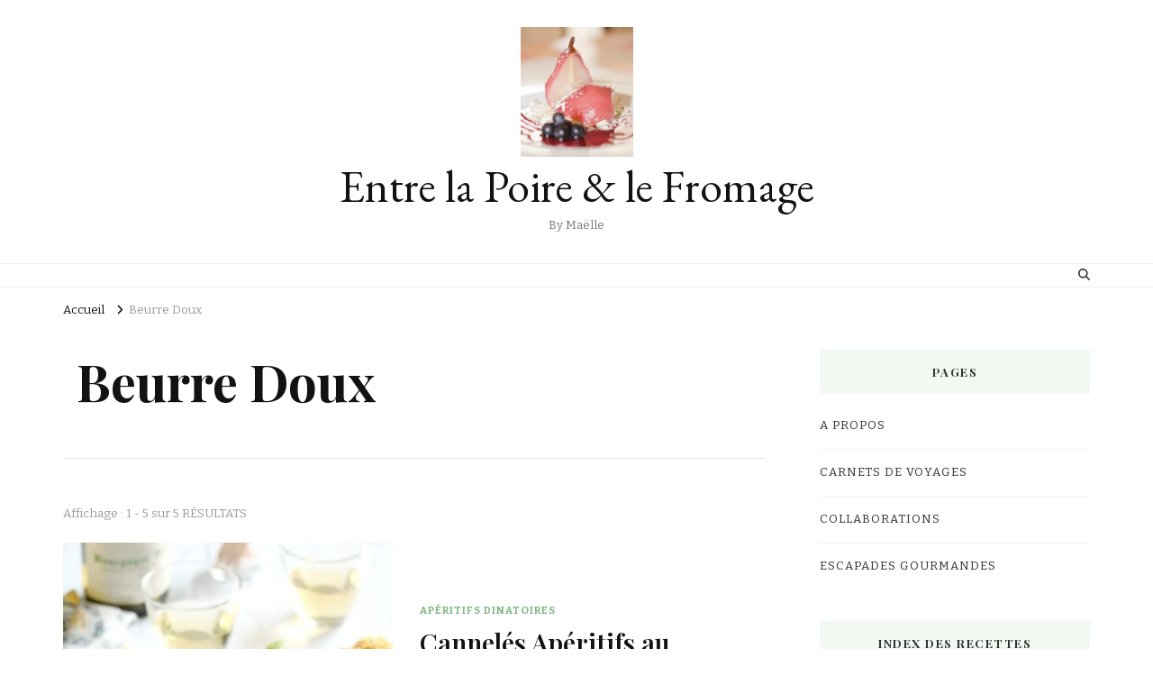

--- FILE ---
content_type: text/html; charset=UTF-8
request_url: https://entrelapoireetlefromage.com/blog/index.php/tag/beurre-doux/
body_size: 18409
content:
    <!DOCTYPE html>
    <html lang="fr-FR">
    <head itemscope itemtype="http://schema.org/WebSite">
	    <meta charset="UTF-8">
    <meta name="viewport" content="width=device-width, initial-scale=1">
    <link rel="profile" href="http://gmpg.org/xfn/11">
    <title>Beurre Doux &#8211; Entre la Poire &amp; le Fromage</title>
<meta name='robots' content='max-image-preview:large' />
<link rel='dns-prefetch' href='//fonts.googleapis.com' />
<link rel="alternate" type="application/rss+xml" title="Entre la Poire &amp; le Fromage &raquo; Flux" href="https://entrelapoireetlefromage.com/blog/index.php/feed/" />
<link rel="alternate" type="application/rss+xml" title="Entre la Poire &amp; le Fromage &raquo; Flux des commentaires" href="https://entrelapoireetlefromage.com/blog/index.php/comments/feed/" />
<link rel="alternate" type="application/rss+xml" title="Entre la Poire &amp; le Fromage &raquo; Flux de l’étiquette Beurre Doux" href="https://entrelapoireetlefromage.com/blog/index.php/tag/beurre-doux/feed/" />
		<!-- This site uses the Google Analytics by ExactMetrics plugin v8.10.2 - Using Analytics tracking - https://www.exactmetrics.com/ -->
							<script src="//www.googletagmanager.com/gtag/js?id=G-73F1KHF21Q"  data-cfasync="false" data-wpfc-render="false" type="text/javascript" async></script>
			<script data-cfasync="false" data-wpfc-render="false" type="text/javascript">
				var em_version = '8.10.2';
				var em_track_user = true;
				var em_no_track_reason = '';
								var ExactMetricsDefaultLocations = {"page_location":"https:\/\/entrelapoireetlefromage.com\/blog\/tag\/beurre-doux\/"};
								if ( typeof ExactMetricsPrivacyGuardFilter === 'function' ) {
					var ExactMetricsLocations = (typeof ExactMetricsExcludeQuery === 'object') ? ExactMetricsPrivacyGuardFilter( ExactMetricsExcludeQuery ) : ExactMetricsPrivacyGuardFilter( ExactMetricsDefaultLocations );
				} else {
					var ExactMetricsLocations = (typeof ExactMetricsExcludeQuery === 'object') ? ExactMetricsExcludeQuery : ExactMetricsDefaultLocations;
				}

								var disableStrs = [
										'ga-disable-G-73F1KHF21Q',
									];

				/* Function to detect opted out users */
				function __gtagTrackerIsOptedOut() {
					for (var index = 0; index < disableStrs.length; index++) {
						if (document.cookie.indexOf(disableStrs[index] + '=true') > -1) {
							return true;
						}
					}

					return false;
				}

				/* Disable tracking if the opt-out cookie exists. */
				if (__gtagTrackerIsOptedOut()) {
					for (var index = 0; index < disableStrs.length; index++) {
						window[disableStrs[index]] = true;
					}
				}

				/* Opt-out function */
				function __gtagTrackerOptout() {
					for (var index = 0; index < disableStrs.length; index++) {
						document.cookie = disableStrs[index] + '=true; expires=Thu, 31 Dec 2099 23:59:59 UTC; path=/';
						window[disableStrs[index]] = true;
					}
				}

				if ('undefined' === typeof gaOptout) {
					function gaOptout() {
						__gtagTrackerOptout();
					}
				}
								window.dataLayer = window.dataLayer || [];

				window.ExactMetricsDualTracker = {
					helpers: {},
					trackers: {},
				};
				if (em_track_user) {
					function __gtagDataLayer() {
						dataLayer.push(arguments);
					}

					function __gtagTracker(type, name, parameters) {
						if (!parameters) {
							parameters = {};
						}

						if (parameters.send_to) {
							__gtagDataLayer.apply(null, arguments);
							return;
						}

						if (type === 'event') {
														parameters.send_to = exactmetrics_frontend.v4_id;
							var hookName = name;
							if (typeof parameters['event_category'] !== 'undefined') {
								hookName = parameters['event_category'] + ':' + name;
							}

							if (typeof ExactMetricsDualTracker.trackers[hookName] !== 'undefined') {
								ExactMetricsDualTracker.trackers[hookName](parameters);
							} else {
								__gtagDataLayer('event', name, parameters);
							}
							
						} else {
							__gtagDataLayer.apply(null, arguments);
						}
					}

					__gtagTracker('js', new Date());
					__gtagTracker('set', {
						'developer_id.dNDMyYj': true,
											});
					if ( ExactMetricsLocations.page_location ) {
						__gtagTracker('set', ExactMetricsLocations);
					}
										__gtagTracker('config', 'G-73F1KHF21Q', {"forceSSL":"true"} );
										window.gtag = __gtagTracker;										(function () {
						/* https://developers.google.com/analytics/devguides/collection/analyticsjs/ */
						/* ga and __gaTracker compatibility shim. */
						var noopfn = function () {
							return null;
						};
						var newtracker = function () {
							return new Tracker();
						};
						var Tracker = function () {
							return null;
						};
						var p = Tracker.prototype;
						p.get = noopfn;
						p.set = noopfn;
						p.send = function () {
							var args = Array.prototype.slice.call(arguments);
							args.unshift('send');
							__gaTracker.apply(null, args);
						};
						var __gaTracker = function () {
							var len = arguments.length;
							if (len === 0) {
								return;
							}
							var f = arguments[len - 1];
							if (typeof f !== 'object' || f === null || typeof f.hitCallback !== 'function') {
								if ('send' === arguments[0]) {
									var hitConverted, hitObject = false, action;
									if ('event' === arguments[1]) {
										if ('undefined' !== typeof arguments[3]) {
											hitObject = {
												'eventAction': arguments[3],
												'eventCategory': arguments[2],
												'eventLabel': arguments[4],
												'value': arguments[5] ? arguments[5] : 1,
											}
										}
									}
									if ('pageview' === arguments[1]) {
										if ('undefined' !== typeof arguments[2]) {
											hitObject = {
												'eventAction': 'page_view',
												'page_path': arguments[2],
											}
										}
									}
									if (typeof arguments[2] === 'object') {
										hitObject = arguments[2];
									}
									if (typeof arguments[5] === 'object') {
										Object.assign(hitObject, arguments[5]);
									}
									if ('undefined' !== typeof arguments[1].hitType) {
										hitObject = arguments[1];
										if ('pageview' === hitObject.hitType) {
											hitObject.eventAction = 'page_view';
										}
									}
									if (hitObject) {
										action = 'timing' === arguments[1].hitType ? 'timing_complete' : hitObject.eventAction;
										hitConverted = mapArgs(hitObject);
										__gtagTracker('event', action, hitConverted);
									}
								}
								return;
							}

							function mapArgs(args) {
								var arg, hit = {};
								var gaMap = {
									'eventCategory': 'event_category',
									'eventAction': 'event_action',
									'eventLabel': 'event_label',
									'eventValue': 'event_value',
									'nonInteraction': 'non_interaction',
									'timingCategory': 'event_category',
									'timingVar': 'name',
									'timingValue': 'value',
									'timingLabel': 'event_label',
									'page': 'page_path',
									'location': 'page_location',
									'title': 'page_title',
									'referrer' : 'page_referrer',
								};
								for (arg in args) {
																		if (!(!args.hasOwnProperty(arg) || !gaMap.hasOwnProperty(arg))) {
										hit[gaMap[arg]] = args[arg];
									} else {
										hit[arg] = args[arg];
									}
								}
								return hit;
							}

							try {
								f.hitCallback();
							} catch (ex) {
							}
						};
						__gaTracker.create = newtracker;
						__gaTracker.getByName = newtracker;
						__gaTracker.getAll = function () {
							return [];
						};
						__gaTracker.remove = noopfn;
						__gaTracker.loaded = true;
						window['__gaTracker'] = __gaTracker;
					})();
									} else {
										console.log("");
					(function () {
						function __gtagTracker() {
							return null;
						}

						window['__gtagTracker'] = __gtagTracker;
						window['gtag'] = __gtagTracker;
					})();
									}
			</script>
							<!-- / Google Analytics by ExactMetrics -->
		<style id='wp-img-auto-sizes-contain-inline-css' type='text/css'>
img:is([sizes=auto i],[sizes^="auto," i]){contain-intrinsic-size:3000px 1500px}
/*# sourceURL=wp-img-auto-sizes-contain-inline-css */
</style>
<style id='wp-emoji-styles-inline-css' type='text/css'>

	img.wp-smiley, img.emoji {
		display: inline !important;
		border: none !important;
		box-shadow: none !important;
		height: 1em !important;
		width: 1em !important;
		margin: 0 0.07em !important;
		vertical-align: -0.1em !important;
		background: none !important;
		padding: 0 !important;
	}
/*# sourceURL=wp-emoji-styles-inline-css */
</style>
<style id='wp-block-library-inline-css' type='text/css'>
:root{--wp-block-synced-color:#7a00df;--wp-block-synced-color--rgb:122,0,223;--wp-bound-block-color:var(--wp-block-synced-color);--wp-editor-canvas-background:#ddd;--wp-admin-theme-color:#007cba;--wp-admin-theme-color--rgb:0,124,186;--wp-admin-theme-color-darker-10:#006ba1;--wp-admin-theme-color-darker-10--rgb:0,107,160.5;--wp-admin-theme-color-darker-20:#005a87;--wp-admin-theme-color-darker-20--rgb:0,90,135;--wp-admin-border-width-focus:2px}@media (min-resolution:192dpi){:root{--wp-admin-border-width-focus:1.5px}}.wp-element-button{cursor:pointer}:root .has-very-light-gray-background-color{background-color:#eee}:root .has-very-dark-gray-background-color{background-color:#313131}:root .has-very-light-gray-color{color:#eee}:root .has-very-dark-gray-color{color:#313131}:root .has-vivid-green-cyan-to-vivid-cyan-blue-gradient-background{background:linear-gradient(135deg,#00d084,#0693e3)}:root .has-purple-crush-gradient-background{background:linear-gradient(135deg,#34e2e4,#4721fb 50%,#ab1dfe)}:root .has-hazy-dawn-gradient-background{background:linear-gradient(135deg,#faaca8,#dad0ec)}:root .has-subdued-olive-gradient-background{background:linear-gradient(135deg,#fafae1,#67a671)}:root .has-atomic-cream-gradient-background{background:linear-gradient(135deg,#fdd79a,#004a59)}:root .has-nightshade-gradient-background{background:linear-gradient(135deg,#330968,#31cdcf)}:root .has-midnight-gradient-background{background:linear-gradient(135deg,#020381,#2874fc)}:root{--wp--preset--font-size--normal:16px;--wp--preset--font-size--huge:42px}.has-regular-font-size{font-size:1em}.has-larger-font-size{font-size:2.625em}.has-normal-font-size{font-size:var(--wp--preset--font-size--normal)}.has-huge-font-size{font-size:var(--wp--preset--font-size--huge)}.has-text-align-center{text-align:center}.has-text-align-left{text-align:left}.has-text-align-right{text-align:right}.has-fit-text{white-space:nowrap!important}#end-resizable-editor-section{display:none}.aligncenter{clear:both}.items-justified-left{justify-content:flex-start}.items-justified-center{justify-content:center}.items-justified-right{justify-content:flex-end}.items-justified-space-between{justify-content:space-between}.screen-reader-text{border:0;clip-path:inset(50%);height:1px;margin:-1px;overflow:hidden;padding:0;position:absolute;width:1px;word-wrap:normal!important}.screen-reader-text:focus{background-color:#ddd;clip-path:none;color:#444;display:block;font-size:1em;height:auto;left:5px;line-height:normal;padding:15px 23px 14px;text-decoration:none;top:5px;width:auto;z-index:100000}html :where(.has-border-color){border-style:solid}html :where([style*=border-top-color]){border-top-style:solid}html :where([style*=border-right-color]){border-right-style:solid}html :where([style*=border-bottom-color]){border-bottom-style:solid}html :where([style*=border-left-color]){border-left-style:solid}html :where([style*=border-width]){border-style:solid}html :where([style*=border-top-width]){border-top-style:solid}html :where([style*=border-right-width]){border-right-style:solid}html :where([style*=border-bottom-width]){border-bottom-style:solid}html :where([style*=border-left-width]){border-left-style:solid}html :where(img[class*=wp-image-]){height:auto;max-width:100%}:where(figure){margin:0 0 1em}html :where(.is-position-sticky){--wp-admin--admin-bar--position-offset:var(--wp-admin--admin-bar--height,0px)}@media screen and (max-width:600px){html :where(.is-position-sticky){--wp-admin--admin-bar--position-offset:0px}}

/*# sourceURL=wp-block-library-inline-css */
</style><style id='wp-block-paragraph-inline-css' type='text/css'>
.is-small-text{font-size:.875em}.is-regular-text{font-size:1em}.is-large-text{font-size:2.25em}.is-larger-text{font-size:3em}.has-drop-cap:not(:focus):first-letter{float:left;font-size:8.4em;font-style:normal;font-weight:100;line-height:.68;margin:.05em .1em 0 0;text-transform:uppercase}body.rtl .has-drop-cap:not(:focus):first-letter{float:none;margin-left:.1em}p.has-drop-cap.has-background{overflow:hidden}:root :where(p.has-background){padding:1.25em 2.375em}:where(p.has-text-color:not(.has-link-color)) a{color:inherit}p.has-text-align-left[style*="writing-mode:vertical-lr"],p.has-text-align-right[style*="writing-mode:vertical-rl"]{rotate:180deg}
/*# sourceURL=https://entrelapoireetlefromage.com/blog/wp-includes/blocks/paragraph/style.min.css */
</style>
<style id='global-styles-inline-css' type='text/css'>
:root{--wp--preset--aspect-ratio--square: 1;--wp--preset--aspect-ratio--4-3: 4/3;--wp--preset--aspect-ratio--3-4: 3/4;--wp--preset--aspect-ratio--3-2: 3/2;--wp--preset--aspect-ratio--2-3: 2/3;--wp--preset--aspect-ratio--16-9: 16/9;--wp--preset--aspect-ratio--9-16: 9/16;--wp--preset--color--black: #000000;--wp--preset--color--cyan-bluish-gray: #abb8c3;--wp--preset--color--white: #ffffff;--wp--preset--color--pale-pink: #f78da7;--wp--preset--color--vivid-red: #cf2e2e;--wp--preset--color--luminous-vivid-orange: #ff6900;--wp--preset--color--luminous-vivid-amber: #fcb900;--wp--preset--color--light-green-cyan: #7bdcb5;--wp--preset--color--vivid-green-cyan: #00d084;--wp--preset--color--pale-cyan-blue: #8ed1fc;--wp--preset--color--vivid-cyan-blue: #0693e3;--wp--preset--color--vivid-purple: #9b51e0;--wp--preset--gradient--vivid-cyan-blue-to-vivid-purple: linear-gradient(135deg,rgb(6,147,227) 0%,rgb(155,81,224) 100%);--wp--preset--gradient--light-green-cyan-to-vivid-green-cyan: linear-gradient(135deg,rgb(122,220,180) 0%,rgb(0,208,130) 100%);--wp--preset--gradient--luminous-vivid-amber-to-luminous-vivid-orange: linear-gradient(135deg,rgb(252,185,0) 0%,rgb(255,105,0) 100%);--wp--preset--gradient--luminous-vivid-orange-to-vivid-red: linear-gradient(135deg,rgb(255,105,0) 0%,rgb(207,46,46) 100%);--wp--preset--gradient--very-light-gray-to-cyan-bluish-gray: linear-gradient(135deg,rgb(238,238,238) 0%,rgb(169,184,195) 100%);--wp--preset--gradient--cool-to-warm-spectrum: linear-gradient(135deg,rgb(74,234,220) 0%,rgb(151,120,209) 20%,rgb(207,42,186) 40%,rgb(238,44,130) 60%,rgb(251,105,98) 80%,rgb(254,248,76) 100%);--wp--preset--gradient--blush-light-purple: linear-gradient(135deg,rgb(255,206,236) 0%,rgb(152,150,240) 100%);--wp--preset--gradient--blush-bordeaux: linear-gradient(135deg,rgb(254,205,165) 0%,rgb(254,45,45) 50%,rgb(107,0,62) 100%);--wp--preset--gradient--luminous-dusk: linear-gradient(135deg,rgb(255,203,112) 0%,rgb(199,81,192) 50%,rgb(65,88,208) 100%);--wp--preset--gradient--pale-ocean: linear-gradient(135deg,rgb(255,245,203) 0%,rgb(182,227,212) 50%,rgb(51,167,181) 100%);--wp--preset--gradient--electric-grass: linear-gradient(135deg,rgb(202,248,128) 0%,rgb(113,206,126) 100%);--wp--preset--gradient--midnight: linear-gradient(135deg,rgb(2,3,129) 0%,rgb(40,116,252) 100%);--wp--preset--font-size--small: 13px;--wp--preset--font-size--medium: 20px;--wp--preset--font-size--large: 36px;--wp--preset--font-size--x-large: 42px;--wp--preset--spacing--20: 0.44rem;--wp--preset--spacing--30: 0.67rem;--wp--preset--spacing--40: 1rem;--wp--preset--spacing--50: 1.5rem;--wp--preset--spacing--60: 2.25rem;--wp--preset--spacing--70: 3.38rem;--wp--preset--spacing--80: 5.06rem;--wp--preset--shadow--natural: 6px 6px 9px rgba(0, 0, 0, 0.2);--wp--preset--shadow--deep: 12px 12px 50px rgba(0, 0, 0, 0.4);--wp--preset--shadow--sharp: 6px 6px 0px rgba(0, 0, 0, 0.2);--wp--preset--shadow--outlined: 6px 6px 0px -3px rgb(255, 255, 255), 6px 6px rgb(0, 0, 0);--wp--preset--shadow--crisp: 6px 6px 0px rgb(0, 0, 0);}:where(.is-layout-flex){gap: 0.5em;}:where(.is-layout-grid){gap: 0.5em;}body .is-layout-flex{display: flex;}.is-layout-flex{flex-wrap: wrap;align-items: center;}.is-layout-flex > :is(*, div){margin: 0;}body .is-layout-grid{display: grid;}.is-layout-grid > :is(*, div){margin: 0;}:where(.wp-block-columns.is-layout-flex){gap: 2em;}:where(.wp-block-columns.is-layout-grid){gap: 2em;}:where(.wp-block-post-template.is-layout-flex){gap: 1.25em;}:where(.wp-block-post-template.is-layout-grid){gap: 1.25em;}.has-black-color{color: var(--wp--preset--color--black) !important;}.has-cyan-bluish-gray-color{color: var(--wp--preset--color--cyan-bluish-gray) !important;}.has-white-color{color: var(--wp--preset--color--white) !important;}.has-pale-pink-color{color: var(--wp--preset--color--pale-pink) !important;}.has-vivid-red-color{color: var(--wp--preset--color--vivid-red) !important;}.has-luminous-vivid-orange-color{color: var(--wp--preset--color--luminous-vivid-orange) !important;}.has-luminous-vivid-amber-color{color: var(--wp--preset--color--luminous-vivid-amber) !important;}.has-light-green-cyan-color{color: var(--wp--preset--color--light-green-cyan) !important;}.has-vivid-green-cyan-color{color: var(--wp--preset--color--vivid-green-cyan) !important;}.has-pale-cyan-blue-color{color: var(--wp--preset--color--pale-cyan-blue) !important;}.has-vivid-cyan-blue-color{color: var(--wp--preset--color--vivid-cyan-blue) !important;}.has-vivid-purple-color{color: var(--wp--preset--color--vivid-purple) !important;}.has-black-background-color{background-color: var(--wp--preset--color--black) !important;}.has-cyan-bluish-gray-background-color{background-color: var(--wp--preset--color--cyan-bluish-gray) !important;}.has-white-background-color{background-color: var(--wp--preset--color--white) !important;}.has-pale-pink-background-color{background-color: var(--wp--preset--color--pale-pink) !important;}.has-vivid-red-background-color{background-color: var(--wp--preset--color--vivid-red) !important;}.has-luminous-vivid-orange-background-color{background-color: var(--wp--preset--color--luminous-vivid-orange) !important;}.has-luminous-vivid-amber-background-color{background-color: var(--wp--preset--color--luminous-vivid-amber) !important;}.has-light-green-cyan-background-color{background-color: var(--wp--preset--color--light-green-cyan) !important;}.has-vivid-green-cyan-background-color{background-color: var(--wp--preset--color--vivid-green-cyan) !important;}.has-pale-cyan-blue-background-color{background-color: var(--wp--preset--color--pale-cyan-blue) !important;}.has-vivid-cyan-blue-background-color{background-color: var(--wp--preset--color--vivid-cyan-blue) !important;}.has-vivid-purple-background-color{background-color: var(--wp--preset--color--vivid-purple) !important;}.has-black-border-color{border-color: var(--wp--preset--color--black) !important;}.has-cyan-bluish-gray-border-color{border-color: var(--wp--preset--color--cyan-bluish-gray) !important;}.has-white-border-color{border-color: var(--wp--preset--color--white) !important;}.has-pale-pink-border-color{border-color: var(--wp--preset--color--pale-pink) !important;}.has-vivid-red-border-color{border-color: var(--wp--preset--color--vivid-red) !important;}.has-luminous-vivid-orange-border-color{border-color: var(--wp--preset--color--luminous-vivid-orange) !important;}.has-luminous-vivid-amber-border-color{border-color: var(--wp--preset--color--luminous-vivid-amber) !important;}.has-light-green-cyan-border-color{border-color: var(--wp--preset--color--light-green-cyan) !important;}.has-vivid-green-cyan-border-color{border-color: var(--wp--preset--color--vivid-green-cyan) !important;}.has-pale-cyan-blue-border-color{border-color: var(--wp--preset--color--pale-cyan-blue) !important;}.has-vivid-cyan-blue-border-color{border-color: var(--wp--preset--color--vivid-cyan-blue) !important;}.has-vivid-purple-border-color{border-color: var(--wp--preset--color--vivid-purple) !important;}.has-vivid-cyan-blue-to-vivid-purple-gradient-background{background: var(--wp--preset--gradient--vivid-cyan-blue-to-vivid-purple) !important;}.has-light-green-cyan-to-vivid-green-cyan-gradient-background{background: var(--wp--preset--gradient--light-green-cyan-to-vivid-green-cyan) !important;}.has-luminous-vivid-amber-to-luminous-vivid-orange-gradient-background{background: var(--wp--preset--gradient--luminous-vivid-amber-to-luminous-vivid-orange) !important;}.has-luminous-vivid-orange-to-vivid-red-gradient-background{background: var(--wp--preset--gradient--luminous-vivid-orange-to-vivid-red) !important;}.has-very-light-gray-to-cyan-bluish-gray-gradient-background{background: var(--wp--preset--gradient--very-light-gray-to-cyan-bluish-gray) !important;}.has-cool-to-warm-spectrum-gradient-background{background: var(--wp--preset--gradient--cool-to-warm-spectrum) !important;}.has-blush-light-purple-gradient-background{background: var(--wp--preset--gradient--blush-light-purple) !important;}.has-blush-bordeaux-gradient-background{background: var(--wp--preset--gradient--blush-bordeaux) !important;}.has-luminous-dusk-gradient-background{background: var(--wp--preset--gradient--luminous-dusk) !important;}.has-pale-ocean-gradient-background{background: var(--wp--preset--gradient--pale-ocean) !important;}.has-electric-grass-gradient-background{background: var(--wp--preset--gradient--electric-grass) !important;}.has-midnight-gradient-background{background: var(--wp--preset--gradient--midnight) !important;}.has-small-font-size{font-size: var(--wp--preset--font-size--small) !important;}.has-medium-font-size{font-size: var(--wp--preset--font-size--medium) !important;}.has-large-font-size{font-size: var(--wp--preset--font-size--large) !important;}.has-x-large-font-size{font-size: var(--wp--preset--font-size--x-large) !important;}
/*# sourceURL=global-styles-inline-css */
</style>

<style id='classic-theme-styles-inline-css' type='text/css'>
/*! This file is auto-generated */
.wp-block-button__link{color:#fff;background-color:#32373c;border-radius:9999px;box-shadow:none;text-decoration:none;padding:calc(.667em + 2px) calc(1.333em + 2px);font-size:1.125em}.wp-block-file__button{background:#32373c;color:#fff;text-decoration:none}
/*# sourceURL=/wp-includes/css/classic-themes.min.css */
</style>
<link rel='stylesheet' id='blossomthemes-email-newsletter-css' href='https://entrelapoireetlefromage.com/blog/wp-content/plugins/blossomthemes-email-newsletter/public/css/blossomthemes-email-newsletter-public.min.css?ver=2.2.10' type='text/css' media='all' />
<link rel='stylesheet' id='blossomthemes-toolkit-css' href='https://entrelapoireetlefromage.com/blog/wp-content/plugins/blossomthemes-toolkit/public/css/blossomthemes-toolkit-public.min.css?ver=2.2.7' type='text/css' media='all' />
<link rel='stylesheet' id='delicious-recipe-global-styles-css' href='https://entrelapoireetlefromage.com/blog/wp-content/plugins/delicious-recipes/assets/build/wpdGlobal.css?ver=1763383298' type='text/css' media='all' />
<link rel='stylesheet' id='owl-carousel-css' href='https://entrelapoireetlefromage.com/blog/wp-content/themes/vilva/css/owl.carousel.min.css?ver=2.3.4' type='text/css' media='all' />
<link rel='stylesheet' id='vilva-google-fonts-css' href='https://fonts.googleapis.com/css?family=Bitter%3A100%2C200%2C300%2Cregular%2C500%2C600%2C700%2C800%2C900%2C100italic%2C200italic%2C300italic%2Citalic%2C500italic%2C600italic%2C700italic%2C800italic%2C900italic%7CPlayfair+Display%3Aregular%2C500%2C600%2C700%2C800%2C900%2Citalic%2C500italic%2C600italic%2C700italic%2C800italic%2C900italic%7CEB+Garamond%3Aregular' type='text/css' media='all' />
<link rel='stylesheet' id='yummy-recipe-parent-style-css' href='https://entrelapoireetlefromage.com/blog/wp-content/themes/vilva/style.css?ver=6.9' type='text/css' media='all' />
<link rel='stylesheet' id='animate-css' href='https://entrelapoireetlefromage.com/blog/wp-content/themes/vilva/css/animate.min.css?ver=3.5.2' type='text/css' media='all' />
<link rel='stylesheet' id='vilva-css' href='https://entrelapoireetlefromage.com/blog/wp-content/themes/yummy-recipe/style.css?ver=1.0.2' type='text/css' media='all' />
<link rel='stylesheet' id='vilva-gutenberg-css' href='https://entrelapoireetlefromage.com/blog/wp-content/themes/vilva/css/gutenberg.min.css?ver=1.0.2' type='text/css' media='all' />
<script type="text/javascript" src="https://entrelapoireetlefromage.com/blog/wp-content/plugins/google-analytics-dashboard-for-wp/assets/js/frontend-gtag.min.js?ver=8.10.2" id="exactmetrics-frontend-script-js" async="async" data-wp-strategy="async"></script>
<script data-cfasync="false" data-wpfc-render="false" type="text/javascript" id='exactmetrics-frontend-script-js-extra'>/* <![CDATA[ */
var exactmetrics_frontend = {"js_events_tracking":"true","download_extensions":"zip,mp3,mpeg,pdf,docx,pptx,xlsx,rar","inbound_paths":"[{\"path\":\"\\\/go\\\/\",\"label\":\"affiliate\"},{\"path\":\"\\\/recommend\\\/\",\"label\":\"affiliate\"}]","home_url":"https:\/\/entrelapoireetlefromage.com\/blog","hash_tracking":"false","v4_id":"G-73F1KHF21Q"};/* ]]> */
</script>
<script type="text/javascript" id="jquery-core-js-extra">
/* <![CDATA[ */
var bten_ajax_data = {"ajaxurl":"https://entrelapoireetlefromage.com/blog/wp-admin/admin-ajax.php"};
//# sourceURL=jquery-core-js-extra
/* ]]> */
</script>
<script type="text/javascript" src="https://entrelapoireetlefromage.com/blog/wp-includes/js/jquery/jquery.min.js?ver=3.7.1" id="jquery-core-js"></script>
<script type="text/javascript" src="https://entrelapoireetlefromage.com/blog/wp-includes/js/jquery/jquery-migrate.min.js?ver=3.4.1" id="jquery-migrate-js"></script>
<link rel="https://api.w.org/" href="https://entrelapoireetlefromage.com/blog/index.php/wp-json/" /><link rel="alternate" title="JSON" type="application/json" href="https://entrelapoireetlefromage.com/blog/index.php/wp-json/wp/v2/tags/469" /><link rel="EditURI" type="application/rsd+xml" title="RSD" href="https://entrelapoireetlefromage.com/blog/xmlrpc.php?rsd" />
<meta name="generator" content="WordPress 6.9" />
<link rel="preload" href="https://entrelapoireetlefromage.com/blog/wp-content/uploads/2021/05/Canneles-au-Jambon-de-Parme-Scamorza-1b.jpg" as="image"><link rel="icon" href="https://entrelapoireetlefromage.com/blog/wp-content/uploads/2018/11/cropped-cropped-Entre-la-Poire-le-Fromage-Logo-2-32x32.jpg" sizes="32x32" />
<link rel="icon" href="https://entrelapoireetlefromage.com/blog/wp-content/uploads/2018/11/cropped-cropped-Entre-la-Poire-le-Fromage-Logo-2-192x192.jpg" sizes="192x192" />
<link rel="apple-touch-icon" href="https://entrelapoireetlefromage.com/blog/wp-content/uploads/2018/11/cropped-cropped-Entre-la-Poire-le-Fromage-Logo-2-180x180.jpg" />
<meta name="msapplication-TileImage" content="https://entrelapoireetlefromage.com/blog/wp-content/uploads/2018/11/cropped-cropped-Entre-la-Poire-le-Fromage-Logo-2-270x270.jpg" />
<style type='text/css' media='all'>
	:root {
		--primary-color: #2db68d;
		--primary-color-rgb: 45, 182, 141;
		--secondary-color: #279bc2;
		--secondary-color-rgb: 232, 78, 59;
	}

	.dr-categories select {
		background-image: url("data:image/svg+xml,%3Csvg xmlns='http://www.w3.org/2000/svg' width='15' height='8' viewBox='0 0 15 8'%3E%3Cpath id='Polygon_25' data-name='Polygon 25' d='M7.5,0,15,8H0Z' transform='translate(15 8) rotate(180)' fill='%232db68d'/%3E%3C/svg%3E");
	}

	.dr-aside-content .search-form .search-submit {
		background-image: url('data:image/svg+xml;utf-8, <svg xmlns="http://www.w3.org/2000/svg" width="16" height="16" viewBox="0 0 16 16"><path d="M10.73,17.478a6.7,6.7,0,0,0,4.157-1.443L18.852,20,20,18.852l-3.965-3.965a6.729,6.729,0,1,0-5.3,2.591Zm0-11.878A5.139,5.139,0,1,1,5.6,10.73,5.14,5.14,0,0,1,10.73,5.6Z" transform="translate(-4 -4)" fill="%232db68d"/></svg>');
	}

	.dr-aside-content .search-form .search-submit:hover {
		background-image: url('data:image/svg+xml;utf-8, <svg xmlns="http://www.w3.org/2000/svg" width="16" height="16" viewBox="0 0 16 16"><path d="M10.73,17.478a6.7,6.7,0,0,0,4.157-1.443L18.852,20,20,18.852l-3.965-3.965a6.729,6.729,0,1,0-5.3,2.591Zm0-11.878A5.139,5.139,0,1,1,5.6,10.73,5.14,5.14,0,0,1,10.73,5.6Z" transform="translate(-4 -4)" fill="%232db68d"/></svg>');
	}

	.dr-advance-search .page-header .search-form .search-submit {
		background-image: url('data:image/svg+xml; utf-8, <svg xmlns="http://www.w3.org/2000/svg" width="21.863" height="22" viewBox="0 0 21.863 22"><path d="M24.863,1170.255l-2.045,2.045L18,1167.482v-1.091l-.409-.409a8.674,8.674,0,0,1-5.727,2.046,8.235,8.235,0,0,1-6.273-2.591A8.993,8.993,0,0,1,3,1159.164a8.235,8.235,0,0,1,2.591-6.273,8.993,8.993,0,0,1,6.273-2.591,8.441,8.441,0,0,1,6.273,2.591,8.993,8.993,0,0,1,2.591,6.273,8.675,8.675,0,0,1-2.045,5.727l.409.409h.955ZM7.5,1163.664a5.76,5.76,0,0,0,4.364,1.773,5.969,5.969,0,0,0,4.364-1.773,6.257,6.257,0,0,0,0-8.727,5.76,5.76,0,0,0-4.364-1.773,5.969,5.969,0,0,0-4.364,1.773,5.76,5.76,0,0,0-1.773,4.364A6.308,6.308,0,0,0,7.5,1163.664Z" transform="translate(-3 -1150.3)" fill="%232db68d"/></svg>');
	}

	.single-recipe .comment-body .reply .comment-reply-link::after {
		background-image: url('data:image/svg+xml;utf-8, <svg xmlns="http://www.w3.org/2000/svg" width="14.796" height="10.354" viewBox="0 0 14.796 10.354"><g transform="translate(0.75 1.061)"><path d="M7820.11-1126.021l4.117,4.116-4.117,4.116" transform="translate(-7811.241 1126.021)" fill="none" stroke="%232db68d" stroke-linecap="round" stroke-width="1.5"></path><path d="M6555.283-354.415h-12.624" transform="translate(-6542.659 358.532)" fill="none" stroke="%232db68d" stroke-linecap="round" stroke-width="1.5"></path></g></svg>');
	}

	.advance-search-field .dropdown-wrapper {
		background-image: url('data:image/svg+xml; utf-8, <svg xmlns="http://www.w3.org/2000/svg" viewBox="0 0 320 512"><path fill="%232db68d" d="M31.3 192h257.3c17.8 0 26.7 21.5 14.1 34.1L174.1 354.8c-7.8 7.8-20.5 7.8-28.3 0L17.2 226.1C4.6 213.5 13.5 192 31.3 192z"></path></svg>');
	}

</style>
<style type='text/css' media='all'>     
    .content-newsletter .blossomthemes-email-newsletter-wrapper.bg-img:after,
    .widget_blossomthemes_email_newsletter_widget .blossomthemes-email-newsletter-wrapper:after{
        background: rgba(128, 183, 132, 0.8);    }
    
    /*Typography*/

    body,
    button,
    input,
    select,
    optgroup,
    textarea{
        font-family : Bitter;
        font-size   : 17px;        
    }

    :root {
        --primary-font: Bitter;
        --secondary-font: Playfair Display;
        --primary-color: #80b784;
        --primary-color-rgb: 128, 183, 132;
    }
    
    .site-branding .site-title-wrap .site-title{
        font-size   : 50px;
        font-family : EB Garamond;
        font-weight : 400;
        font-style  : normal;
    }
    
    .site-branding .site-title-wrap .site-title a{
        color: #121212;
    }
    
    .custom-logo-link img{
        width: 125px;
        max-width: 100%;
    }

    .comment-body .reply .comment-reply-link:hover:before {
        background-image: url('data:image/svg+xml; utf-8, <svg xmlns="http://www.w3.org/2000/svg" width="18" height="15" viewBox="0 0 18 15"><path d="M934,147.2a11.941,11.941,0,0,1,7.5,3.7,16.063,16.063,0,0,1,3.5,7.3c-2.4-3.4-6.1-5.1-11-5.1v4.1l-7-7,7-7Z" transform="translate(-927 -143.2)" fill="%2380b784"/></svg>');
    }

    .site-header.style-five .header-mid .search-form .search-submit:hover {
        background-image: url('data:image/svg+xml; utf-8, <svg xmlns="http://www.w3.org/2000/svg" viewBox="0 0 512 512"><path fill="%2380b784" d="M508.5 468.9L387.1 347.5c-2.3-2.3-5.3-3.5-8.5-3.5h-13.2c31.5-36.5 50.6-84 50.6-136C416 93.1 322.9 0 208 0S0 93.1 0 208s93.1 208 208 208c52 0 99.5-19.1 136-50.6v13.2c0 3.2 1.3 6.2 3.5 8.5l121.4 121.4c4.7 4.7 12.3 4.7 17 0l22.6-22.6c4.7-4.7 4.7-12.3 0-17zM208 368c-88.4 0-160-71.6-160-160S119.6 48 208 48s160 71.6 160 160-71.6 160-160 160z"></path></svg>');
    }

    .site-header.style-seven .header-bottom .search-form .search-submit:hover {
        background-image: url('data:image/svg+xml; utf-8, <svg xmlns="http://www.w3.org/2000/svg" viewBox="0 0 512 512"><path fill="%2380b784" d="M508.5 468.9L387.1 347.5c-2.3-2.3-5.3-3.5-8.5-3.5h-13.2c31.5-36.5 50.6-84 50.6-136C416 93.1 322.9 0 208 0S0 93.1 0 208s93.1 208 208 208c52 0 99.5-19.1 136-50.6v13.2c0 3.2 1.3 6.2 3.5 8.5l121.4 121.4c4.7 4.7 12.3 4.7 17 0l22.6-22.6c4.7-4.7 4.7-12.3 0-17zM208 368c-88.4 0-160-71.6-160-160S119.6 48 208 48s160 71.6 160 160-71.6 160-160 160z"></path></svg>');
    }

    .site-header.style-fourteen .search-form .search-submit:hover {
        background-image: url('data:image/svg+xml; utf-8, <svg xmlns="http://www.w3.org/2000/svg" viewBox="0 0 512 512"><path fill="%2380b784" d="M508.5 468.9L387.1 347.5c-2.3-2.3-5.3-3.5-8.5-3.5h-13.2c31.5-36.5 50.6-84 50.6-136C416 93.1 322.9 0 208 0S0 93.1 0 208s93.1 208 208 208c52 0 99.5-19.1 136-50.6v13.2c0 3.2 1.3 6.2 3.5 8.5l121.4 121.4c4.7 4.7 12.3 4.7 17 0l22.6-22.6c4.7-4.7 4.7-12.3 0-17zM208 368c-88.4 0-160-71.6-160-160S119.6 48 208 48s160 71.6 160 160-71.6 160-160 160z"></path></svg>');
    }

    .search-results .content-area > .page-header .search-submit:hover {
        background-image: url('data:image/svg+xml; utf-8, <svg xmlns="http://www.w3.org/2000/svg" viewBox="0 0 512 512"><path fill="%2380b784" d="M508.5 468.9L387.1 347.5c-2.3-2.3-5.3-3.5-8.5-3.5h-13.2c31.5-36.5 50.6-84 50.6-136C416 93.1 322.9 0 208 0S0 93.1 0 208s93.1 208 208 208c52 0 99.5-19.1 136-50.6v13.2c0 3.2 1.3 6.2 3.5 8.5l121.4 121.4c4.7 4.7 12.3 4.7 17 0l22.6-22.6c4.7-4.7 4.7-12.3 0-17zM208 368c-88.4 0-160-71.6-160-160S119.6 48 208 48s160 71.6 160 160-71.6 160-160 160z"></path></svg>');
    }
           
    </style><link rel='stylesheet' id='exactmetrics-editor-frontend-style-css' href='https://entrelapoireetlefromage.com/blog/wp-content/plugins/google-analytics-dashboard-for-wp/assets/css/frontend.min.css?ver=8.10.2' type='text/css' media='all' />
</head>

<body class="archive tag tag-beurre-doux tag-469 wp-custom-logo wp-embed-responsive wp-theme-vilva wp-child-theme-yummy-recipe hfeed post-layout-two vilva-has-blocks rightsidebar" itemscope itemtype="http://schema.org/WebPage">

    <div id="page" class="site">
        <a class="skip-link" href="#content">Aller au contenu</a>
            <header id="masthead" class="site-header style-two" itemscope itemtype="http://schema.org/WPHeader">
            <div class="header-mid">
                <div class="container">
                            <div class="site-branding has-logo-text" itemscope itemtype="http://schema.org/Organization">  
            <div class="site-logo">
                <a href="https://entrelapoireetlefromage.com/blog/" class="custom-logo-link" rel="home"><img width="977" height="1127" src="https://entrelapoireetlefromage.com/blog/wp-content/uploads/2018/11/cropped-Entre-la-Poire-le-Fromage-Logo-2.jpg" data-src="https://entrelapoireetlefromage.com/blog/wp-content/uploads/2018/11/cropped-Entre-la-Poire-le-Fromage-Logo-2.jpg" class="custom-logo dr-lazy" alt="Entre la Poire &amp; le Fromage" decoding="async" fetchpriority="high" srcset="https://entrelapoireetlefromage.com/blog/wp-content/uploads/2018/11/cropped-Entre-la-Poire-le-Fromage-Logo-2.jpg 977w, https://entrelapoireetlefromage.com/blog/wp-content/uploads/2018/11/cropped-Entre-la-Poire-le-Fromage-Logo-2-260x300.jpg 260w, https://entrelapoireetlefromage.com/blog/wp-content/uploads/2018/11/cropped-Entre-la-Poire-le-Fromage-Logo-2-768x886.jpg 768w" sizes="(max-width: 977px) 100vw, 977px" /></a>            </div>

            <div class="site-title-wrap">                    <p class="site-title" itemprop="name"><a href="https://entrelapoireetlefromage.com/blog/" rel="home" itemprop="url">Entre la Poire &amp; le Fromage</a></p>
                                    <p class="site-description" itemprop="description">By Maëlle</p>
                </div>        </div>    
                    </div>
            </div><!-- .header-mid -->
            <div class="header-bottom">
                <div class="container">
                    	<nav id="site-navigation" class="main-navigation" itemscope itemtype="http://schema.org/SiteNavigationElement">
                <div class="primary-menu-list main-menu-modal cover-modal" data-modal-target-string=".main-menu-modal">
            <button class="close close-main-nav-toggle" data-toggle-target=".main-menu-modal" data-toggle-body-class="showing-main-menu-modal" aria-expanded="false" data-set-focus=".main-menu-modal"></button>
            <div class="mobile-menu" aria-label="Mobile">
                            </div>
        </div>
	</nav><!-- #site-navigation -->
                        <div class="right">
                                                    <div class="header-search">                
                                <button class="search-toggle" data-toggle-target=".search-modal" data-toggle-body-class="showing-search-modal" data-set-focus=".search-modal .search-field" aria-expanded="false">
                                    <i class="fas fa-search"></i>
                                </button>
                                <div class="header-search-wrap search-modal cover-modal" data-modal-target-string=".search-modal">
                                    <div class="header-search-inner-wrap">
                                        <form role="search" method="get" class="search-form" action="https://entrelapoireetlefromage.com/blog/">
                    <label>
                        <span class="screen-reader-text">Vous recherchiez quelque chose ?
                        </span>
                        <input type="search" class="search-field" placeholder="Taper &amp; appuyez sur Entrer…" value="" name="s" />
                    </label>                
                    <input type="submit" id="submit-field" class="search-submit" value="Recherche" />
                </form>                                        <button class="close" data-toggle-target=".search-modal" data-toggle-body-class="showing-search-modal" data-set-focus=".search-modal .search-field" aria-expanded="false"></button>
                                    </div>
                                </div>
                            </div><!-- .header-search -->
                                  
                    </div><!-- .right -->
                </div>
            </div><!-- .header-bottom -->
        </header>
            <div class="top-bar">
    		<div class="container">
            <div class="breadcrumb-wrapper">
                <div id="crumbs" itemscope itemtype="http://schema.org/BreadcrumbList"> 
                    <span itemprop="itemListElement" itemscope itemtype="http://schema.org/ListItem">
                        <a itemprop="item" href="https://entrelapoireetlefromage.com/blog"><span itemprop="name">Accueil</span></a>
                        <meta itemprop="position" content="1" />
                        <span class="separator"><i class="fa fa-angle-right"></i></span>
                    </span><span class="current" itemprop="itemListElement" itemscope itemtype="http://schema.org/ListItem"><a itemprop="item" href="https://entrelapoireetlefromage.com/blog/index.php/tag/beurre-doux/"><span itemprop="name">Beurre Doux</span></a><meta itemprop="position" content="2" /></span></div></div><!-- .breadcrumb-wrapper -->    		</div>
    	</div>   
        <div id="content" class="site-content"><div class="container"><div id="primary" class="content-area">
	
	        <header class="page-header">
            <div class="container">
                <h1 class="page-title">Beurre Doux</h1>            </div>
        </header>
        <span class="post-count"> Affichage : 1 - 5 sur 5 RÉSULTATS </span>     
  
	<main id="main" class="site-main">

	
<article id="post-7276" class="post-7276 post type-post status-publish format-standard has-post-thumbnail hentry category-2aperitifs-dinatoires tag-aperitif-dinatoire tag-basilic tag-beurre-doux tag-bouchees tag-canneles tag-farine-de-ble tag-jambon-de-parme tag-lait-demi-ecreme tag-scamorza" itemscope itemtype="https://schema.org/Blog">
    
	<figure class="post-thumbnail"><a href="https://entrelapoireetlefromage.com/blog/index.php/2021/05/06/canneles-aperitifs-au-jambon-de-parme-scamorza-fumee/" class="post-thumbnail"><img width="420" height="502" src="https://entrelapoireetlefromage.com/blog/wp-content/uploads/2021/05/Canneles-au-Jambon-de-Parme-Scamorza-1b-420x502.jpg" data-src="https://entrelapoireetlefromage.com/blog/wp-content/uploads/2021/05/Canneles-au-Jambon-de-Parme-Scamorza-1b-420x502.jpg" class="attachment-yummy-recipe-blog-three size-yummy-recipe-blog-three wp-post-image dr-lazy" alt="" itemprop="image" decoding="async" /></a></figure><div class="content-wrap">    <header class="entry-header">
        <div class="entry-meta"><span class="category"><a href="https://entrelapoireetlefromage.com/blog/index.php/category/2aperitifs-dinatoires/" rel="category tag">Apéritifs Dinatoires</a></span></div><h2 class="entry-title"><a href="https://entrelapoireetlefromage.com/blog/index.php/2021/05/06/canneles-aperitifs-au-jambon-de-parme-scamorza-fumee/" rel="bookmark">Cannelés Apéritifs au Jambon de Parme &#038; Scamorza Fumée</a></h2>    </header> 
    <div class="entry-content" itemprop="text"><p>Avec l&rsquo;arrivée du weekend, je vous propose aujourd&rsquo;hui une recette de petites bouchées apéritives qui changent un peu de l&rsquo;ordinaire: des cannelés au jambon de &hellip; </p>
</div><div class="entry-footer"><div class="button-wrap"><a href="https://entrelapoireetlefromage.com/blog/index.php/2021/05/06/canneles-aperitifs-au-jambon-de-parme-scamorza-fumee/" class="btn-readmore">Lire la Suite<svg xmlns="http://www.w3.org/2000/svg" width="12" height="24" viewBox="0 0 12 24"><path d="M0,12,12,0,5.564,12,12,24Z" transform="translate(12 24) rotate(180)" fill="#121212"/></svg></a></div></div></div></article><!-- #post-7276 -->

<article id="post-6128" class="post-6128 post type-post status-publish format-standard has-post-thumbnail hentry category-4plats-principaux tag-beurre-doux tag-cuisine-italienne tag-escalope tag-farine-de-ble tag-marsala tag-poulet tag-raisins-secs tag-viande" itemscope itemtype="https://schema.org/Blog">
    
	<figure class="post-thumbnail"><a href="https://entrelapoireetlefromage.com/blog/index.php/2021/02/23/escalopes-de-poulet-au-marsala/" class="post-thumbnail"><img width="355" height="502" src="https://entrelapoireetlefromage.com/blog/wp-content/uploads/2019/12/Escalopes-de-Poulet-au-Marsala-2.jpg" data-src="https://entrelapoireetlefromage.com/blog/wp-content/uploads/2019/12/Escalopes-de-Poulet-au-Marsala-2.jpg" class="attachment-yummy-recipe-blog-three size-yummy-recipe-blog-three wp-post-image dr-lazy" alt="" itemprop="image" decoding="async" srcset="https://entrelapoireetlefromage.com/blog/wp-content/uploads/2019/12/Escalopes-de-Poulet-au-Marsala-2.jpg 453w, https://entrelapoireetlefromage.com/blog/wp-content/uploads/2019/12/Escalopes-de-Poulet-au-Marsala-2-212x300.jpg 212w" sizes="(max-width: 355px) 100vw, 355px" /></a></figure><div class="content-wrap">    <header class="entry-header">
        <div class="entry-meta"><span class="category"><a href="https://entrelapoireetlefromage.com/blog/index.php/category/4plats-principaux/" rel="category tag">Plats Principaux</a></span></div><h2 class="entry-title"><a href="https://entrelapoireetlefromage.com/blog/index.php/2021/02/23/escalopes-de-poulet-au-marsala/" rel="bookmark">Escalopes de Poulet au Marsala</a></h2>    </header> 
    <div class="entry-content" itemprop="text"><p>Aujourd&rsquo;hui, je vous dévoile tous les secrets de ce vin liquoreux sicilien si singulier, j&rsquo;ai nommé: le Marsala. En 1770, John Woodhouse, fils d&rsquo;un commerçant &hellip; </p>
</div><div class="entry-footer"><div class="button-wrap"><a href="https://entrelapoireetlefromage.com/blog/index.php/2021/02/23/escalopes-de-poulet-au-marsala/" class="btn-readmore">Lire la Suite<svg xmlns="http://www.w3.org/2000/svg" width="12" height="24" viewBox="0 0 12 24"><path d="M0,12,12,0,5.564,12,12,24Z" transform="translate(12 24) rotate(180)" fill="#121212"/></svg></a></div></div></div></article><!-- #post-6128 -->

<article id="post-4514" class="post-4514 post type-post status-publish format-standard has-post-thumbnail hentry category-7desserts tag-beurre-doux tag-creme-de-marrons tag-dessert tag-galette-des-rois tag-marrons-glaces tag-oeufs tag-pate-feuilletee tag-poudre-damande" itemscope itemtype="https://schema.org/Blog">
    
	<figure class="post-thumbnail"><a href="https://entrelapoireetlefromage.com/blog/index.php/2021/01/04/galette-des-rois-a-la-creme-de-marrons-marrons-glaces/" class="post-thumbnail"><img width="336" height="502" src="https://entrelapoireetlefromage.com/blog/wp-content/uploads/2020/01/Galette-des-Rois-a-la-Crème-de-Marrons-2.jpg" data-src="https://entrelapoireetlefromage.com/blog/wp-content/uploads/2020/01/Galette-des-Rois-a-la-Crème-de-Marrons-2.jpg" class="attachment-yummy-recipe-blog-three size-yummy-recipe-blog-three wp-post-image dr-lazy" alt="" itemprop="image" decoding="async" srcset="https://entrelapoireetlefromage.com/blog/wp-content/uploads/2020/01/Galette-des-Rois-a-la-Crème-de-Marrons-2.jpg 429w, https://entrelapoireetlefromage.com/blog/wp-content/uploads/2020/01/Galette-des-Rois-a-la-Crème-de-Marrons-2-201x300.jpg 201w" sizes="(max-width: 336px) 100vw, 336px" /></a></figure><div class="content-wrap">    <header class="entry-header">
        <div class="entry-meta"><span class="category"><a href="https://entrelapoireetlefromage.com/blog/index.php/category/7desserts/" rel="category tag">Desserts</a></span></div><h2 class="entry-title"><a href="https://entrelapoireetlefromage.com/blog/index.php/2021/01/04/galette-des-rois-a-la-creme-de-marrons-marrons-glaces/" rel="bookmark">Galette des Rois à la Crème de Marrons &#038; Marrons Glacés</a></h2>    </header> 
    <div class="entry-content" itemprop="text"><p>Lors de ma première publication de la galette des rois traditionnelle à la frangipane, j&rsquo;avais évoqué son origine. Mais saviez-vous que ce dessert si célèbre &hellip; </p>
</div><div class="entry-footer"><div class="button-wrap"><a href="https://entrelapoireetlefromage.com/blog/index.php/2021/01/04/galette-des-rois-a-la-creme-de-marrons-marrons-glaces/" class="btn-readmore">Lire la Suite<svg xmlns="http://www.w3.org/2000/svg" width="12" height="24" viewBox="0 0 12 24"><path d="M0,12,12,0,5.564,12,12,24Z" transform="translate(12 24) rotate(180)" fill="#121212"/></svg></a></div></div></div></article><!-- #post-4514 -->

<article id="post-6597" class="post-6597 post type-post status-publish format-standard has-post-thumbnail hentry category-pains-maison tag-beurre-doux tag-farine-de-ble tag-lait-de-vache tag-levure-de-boulanger tag-pain-de-mie tag-sucre-en-poudre" itemscope itemtype="https://schema.org/Blog">
    
	<figure class="post-thumbnail"><a href="https://entrelapoireetlefromage.com/blog/index.php/2020/05/21/pain-de-mie-maison/" class="post-thumbnail"><img width="418" height="502" src="https://entrelapoireetlefromage.com/blog/wp-content/uploads/2020/05/Pain-de-Mie-4-418x502.jpg" data-src="https://entrelapoireetlefromage.com/blog/wp-content/uploads/2020/05/Pain-de-Mie-4-418x502.jpg" class="attachment-yummy-recipe-blog-three size-yummy-recipe-blog-three wp-post-image dr-lazy" alt="" itemprop="image" decoding="async" loading="lazy" /></a></figure><div class="content-wrap">    <header class="entry-header">
        <div class="entry-meta"><span class="category"><a href="https://entrelapoireetlefromage.com/blog/index.php/category/pains-maison/" rel="category tag">Pains Maison</a></span></div><h2 class="entry-title"><a href="https://entrelapoireetlefromage.com/blog/index.php/2020/05/21/pain-de-mie-maison/" rel="bookmark">Pain de Mie Maison : La Recette Inratable pour un Goût Unique</a></h2>    </header> 
    <div class="entry-content" itemprop="text"><p>C&rsquo;est en 1800, au Royaume-Uni, que l&rsquo;ancêtre du pain de mie verra le jour. Il s&rsquo;agit d&rsquo;un pain cuit dans un moule en étain dont &hellip; </p>
</div><div class="entry-footer"><div class="button-wrap"><a href="https://entrelapoireetlefromage.com/blog/index.php/2020/05/21/pain-de-mie-maison/" class="btn-readmore">Lire la Suite<svg xmlns="http://www.w3.org/2000/svg" width="12" height="24" viewBox="0 0 12 24"><path d="M0,12,12,0,5.564,12,12,24Z" transform="translate(12 24) rotate(180)" fill="#121212"/></svg></a></div></div></div></article><!-- #post-6597 -->

<article id="post-4040" class="post-4040 post type-post status-publish format-standard has-post-thumbnail hentry category-3entrees tag-asperges-vertes tag-basilic tag-beurre-doux tag-farine-de-ble tag-flans tag-jambon-de-parme tag-lait-de-vache tag-oeufs tag-parmesan" itemscope itemtype="https://schema.org/Blog">
    
	<figure class="post-thumbnail"><a href="https://entrelapoireetlefromage.com/blog/index.php/2019/04/30/flans-aux-asperges-vertes-jambon-de-parme/" class="post-thumbnail"><img width="335" height="502" src="https://entrelapoireetlefromage.com/blog/wp-content/uploads/2019/04/Flan-dAsperges-Vertes-31.jpg" data-src="https://entrelapoireetlefromage.com/blog/wp-content/uploads/2019/04/Flan-dAsperges-Vertes-31.jpg" class="attachment-yummy-recipe-blog-three size-yummy-recipe-blog-three wp-post-image dr-lazy" alt="" itemprop="image" decoding="async" loading="lazy" srcset="https://entrelapoireetlefromage.com/blog/wp-content/uploads/2019/04/Flan-dAsperges-Vertes-31.jpg 427w, https://entrelapoireetlefromage.com/blog/wp-content/uploads/2019/04/Flan-dAsperges-Vertes-31-200x300.jpg 200w" sizes="auto, (max-width: 335px) 100vw, 335px" /></a></figure><div class="content-wrap">    <header class="entry-header">
        <div class="entry-meta"><span class="category"><a href="https://entrelapoireetlefromage.com/blog/index.php/category/3entrees/" rel="category tag">Entrées</a></span></div><h2 class="entry-title"><a href="https://entrelapoireetlefromage.com/blog/index.php/2019/04/30/flans-aux-asperges-vertes-jambon-de-parme/" rel="bookmark">Flans aux Asperges Vertes &#038; Jambon de Parme</a></h2>    </header> 
    <div class="entry-content" itemprop="text"><p>C&rsquo;est (enfin) le retour des asperges vertes (mes préférées)! On commence à la voir fleurir sur les étals des marchés ou chez nos primeurs favoris. &hellip; </p>
</div><div class="entry-footer"><div class="button-wrap"><a href="https://entrelapoireetlefromage.com/blog/index.php/2019/04/30/flans-aux-asperges-vertes-jambon-de-parme/" class="btn-readmore">Lire la Suite<svg xmlns="http://www.w3.org/2000/svg" width="12" height="24" viewBox="0 0 12 24"><path d="M0,12,12,0,5.564,12,12,24Z" transform="translate(12 24) rotate(180)" fill="#121212"/></svg></a></div></div></div></article><!-- #post-4040 -->

	</main><!-- #main -->
    
        
</div><!-- #primary -->


<aside id="secondary" class="widget-area" role="complementary" itemscope itemtype="http://schema.org/WPSideBar">
	<section id="pages-9" class="widget widget_pages"><h2 class="widget-title" itemprop="name">Pages</h2>
			<ul>
				<li class="page_item page-item-5"><a href="https://entrelapoireetlefromage.com/blog/index.php/a-propos/">A propos</a></li>
<li class="page_item page-item-13664"><a href="https://entrelapoireetlefromage.com/blog/index.php/voyages/">Carnets de Voyages</a></li>
<li class="page_item page-item-3619"><a href="https://entrelapoireetlefromage.com/blog/index.php/partenariat/">Collaborations</a></li>
<li class="page_item page-item-3108"><a href="https://entrelapoireetlefromage.com/blog/index.php/jai-teste-pour-vous/">Escapades Gourmandes</a></li>
			</ul>

			</section><section id="categories-2" class="widget widget_categories"><h2 class="widget-title" itemprop="name">Index des Recettes</h2><form action="https://entrelapoireetlefromage.com/blog" method="get"><label class="screen-reader-text" for="cat">Index des Recettes</label><select  name='cat' id='cat' class='postform'>
	<option value='-1'>Sélectionner une catégorie</option>
	<option class="level-0" value="9">A l&rsquo;Heure du Thé</option>
	<option class="level-0" value="6">Accompagnements</option>
	<option class="level-0" value="3">Apéritifs Dinatoires</option>
	<option class="level-0" value="1">Boissons &amp; Cocktails</option>
	<option class="level-0" value="8">Desserts</option>
	<option class="level-0" value="4">Entrées</option>
	<option class="level-0" value="523">J&rsquo;ai Testé Pour Vous!</option>
	<option class="level-0" value="640">Les Fromagères</option>
	<option class="level-0" value="531">New</option>
	<option class="level-0" value="11">Pains Maison</option>
	<option class="level-0" value="1095">Petit-Déjeuner &amp; Brunch</option>
	<option class="level-0" value="5">Plats Principaux</option>
	<option class="level-0" value="379">Street Food Maison</option>
	<option class="level-0" value="1047">Voyages</option>
</select>
</form><script type="text/javascript">
/* <![CDATA[ */

( ( dropdownId ) => {
	const dropdown = document.getElementById( dropdownId );
	function onSelectChange() {
		setTimeout( () => {
			if ( 'escape' === dropdown.dataset.lastkey ) {
				return;
			}
			if ( dropdown.value && parseInt( dropdown.value ) > 0 && dropdown instanceof HTMLSelectElement ) {
				dropdown.parentElement.submit();
			}
		}, 250 );
	}
	function onKeyUp( event ) {
		if ( 'Escape' === event.key ) {
			dropdown.dataset.lastkey = 'escape';
		} else {
			delete dropdown.dataset.lastkey;
		}
	}
	function onClick() {
		delete dropdown.dataset.lastkey;
	}
	dropdown.addEventListener( 'keyup', onKeyUp );
	dropdown.addEventListener( 'click', onClick );
	dropdown.addEventListener( 'change', onSelectChange );
})( "cat" );

//# sourceURL=WP_Widget_Categories%3A%3Awidget
/* ]]> */
</script>
</section><section id="search-2" class="widget widget_search"><form role="search" method="get" class="search-form" action="https://entrelapoireetlefromage.com/blog/">
                    <label>
                        <span class="screen-reader-text">Vous recherchiez quelque chose ?
                        </span>
                        <input type="search" class="search-field" placeholder="Taper &amp; appuyez sur Entrer…" value="" name="s" />
                    </label>                
                    <input type="submit" id="submit-field" class="search-submit" value="Recherche" />
                </form></section>
		<section id="recent-posts-2" class="widget widget_recent_entries">
		<h2 class="widget-title" itemprop="name">Articles récents</h2>
		<ul>
											<li>
					<a href="https://entrelapoireetlefromage.com/blog/index.php/2026/01/21/secrets-de-patissier-reussir-une-tarte-cremeuse-a-lorange-sanguine/">Secrets de Pâtissier: Réussir une Tarte Crémeuse à l&rsquo;Orange Sanguine</a>
									</li>
											<li>
					<a href="https://entrelapoireetlefromage.com/blog/index.php/2026/01/16/patates-douces-caramelisees-au-four-un-equilibre-parfait-sucre-sale/">Patates Douces Caramélisées au Four : Un Équilibre Parfait Sucré-Salé</a>
									</li>
											<li>
					<a href="https://entrelapoireetlefromage.com/blog/index.php/2026/01/15/escalopes-de-veau-panees-un-grand-classique-venu-ditalie/">Escalopes de Veau Panées : Un Grand Classique Venu d&rsquo;Italie</a>
									</li>
											<li>
					<a href="https://entrelapoireetlefromage.com/blog/index.php/2026/01/10/mercimek-corbasi-traditions-secrets-dun-plat-turc-emblematique/">Mercimek Çorbası: Traditions &amp; Secrets d’un Plat Turc Emblématique</a>
									</li>
											<li>
					<a href="https://entrelapoireetlefromage.com/blog/index.php/2026/01/07/cuisses-de-poulet-mijotees-a-la-creme-et-aux-champignons/">Cuisses de Poulet Mijotées à la Crème et aux Champignons</a>
									</li>
					</ul>

		</section><section id="exactmetrics-popular-posts-widget-3" class="widget exactmetrics-popular-posts-widget"><h2 class="widget-title" itemprop="name">Articles les plus populaires</h2><div class="exactmetrics-widget-popular-posts exactmetrics-widget-popular-posts-alpha exactmetrics-popular-posts-styled exactmetrics-widget-popular-posts-columns-1"><ul class="exactmetrics-widget-popular-posts-list"><li style="background-color:#F0F2F4;"><a href="https://entrelapoireetlefromage.com/blog/index.php/2023/03/07/cannelloni-au-chou-de-milan-au-saumon-sauce-au-bleu-dauvergne/"><div class="exactmetrics-widget-popular-posts-text"><span class="exactmetrics-widget-popular-posts-title" style="color:#393F4C;font-size:16px;">Cannelloni au Chou de Milan &amp; Saumon au Bleu d&rsquo;Auvergne</span></div></a></li><li style="background-color:#F0F2F4;"><a href="https://entrelapoireetlefromage.com/blog/index.php/2019/07/04/horiatiki-salata-ou-salade-grecque/"><div class="exactmetrics-widget-popular-posts-text"><span class="exactmetrics-widget-popular-posts-title" style="color:#393F4C;font-size:16px;">Salade Grecque Traditionnelle Comme en Grèce</span></div></a></li><li style="background-color:#F0F2F4;"><a href="https://entrelapoireetlefromage.com/blog/index.php/2022/03/24/brochettes-de-lapin-a-la-poitrine-fumee-aux-pruneaux-dagen/"><div class="exactmetrics-widget-popular-posts-text"><span class="exactmetrics-widget-popular-posts-title" style="color:#393F4C;font-size:16px;">Brochettes de Lapin à la Poitrine Fumée &#038; aux Pruneaux d&rsquo;Agen</span></div></a></li><li style="background-color:#F0F2F4;"><a href="https://entrelapoireetlefromage.com/blog/index.php/2025/10/22/secrets-de-patissier-la-tarte-au-chocolat-noir-caramel-au-beurre-sale/"><div class="exactmetrics-widget-popular-posts-text"><span class="exactmetrics-widget-popular-posts-title" style="color:#393F4C;font-size:16px;">Secrets de Pâtissier: La Tarte au Chocolat Noir &amp; Caramel au Beurre Salé</span></div></a></li><li style="background-color:#F0F2F4;"><a href="https://entrelapoireetlefromage.com/blog/index.php/2023/08/31/tatin-de-tomates-cerise-au-romarin/"><div class="exactmetrics-widget-popular-posts-text"><span class="exactmetrics-widget-popular-posts-title" style="color:#393F4C;font-size:16px;">Tatin de Tomates Cerise au Romarin</span></div></a></li></ul></div><p></p></section><section id="custom_html-2" class="widget_text widget widget_custom_html"><div class="textwidget custom-html-widget"><a href="entrelapoireetlefromage.leblog@gmail.com"><img class="alignnone size-full wp-image-4784 dr-lazy" src="http://entrelapoireetlefromage.com/blog/wp-content/uploads/2018/11/email.png.png" data-src="http://entrelapoireetlefromage.com/blog/wp-content/uploads/2018/11/email.png.png" alt="Icône Email" width="32" height="32" /></a> <a href="https://www.facebook.com/entrelapoireetlefromage.leblog/"><img class="alignnone size-full wp-image-4785 dr-lazy" src="http://entrelapoireetlefromage.com/blog/wp-content/uploads/2018/11/facebook.png.png" data-src="http://entrelapoireetlefromage.com/blog/wp-content/uploads/2018/11/facebook.png.png" alt="Icône Facebook" width="32" height="32" /></a> <a href="https://plus.google.com/u/1/118022311180627688755"><img class="alignnone size-full wp-image-4786 dr-lazy" src="http://entrelapoireetlefromage.com/blog/wp-content/uploads/2018/11/googleplus.png.png" data-src="http://entrelapoireetlefromage.com/blog/wp-content/uploads/2018/11/googleplus.png.png" alt="Icône Google Plus" width="32" height="32" /></a> <a href="https://www.instagram.com/entrelapoireetlefromageleblog/"><img class="alignnone size-full wp-image-4787 dr-lazy" src="http://entrelapoireetlefromage.com/blog/wp-content/uploads/2018/11/instagram.png.png" data-src="http://entrelapoireetlefromage.com/blog/wp-content/uploads/2018/11/instagram.png.png" alt="Icône Instagram" width="32" height="32" /></a> <a href="https://www.pinterest.fr/entrelapoireetlefromage/"><img class="alignnone size-full wp-image-4788 dr-lazy" src="http://entrelapoireetlefromage.com/blog/wp-content/uploads/2018/11/pinterest.png.png" data-src="http://entrelapoireetlefromage.com/blog/wp-content/uploads/2018/11/pinterest.png.png" alt="Icône Pinterest" width="32" height="32" /></a></div></section></aside><!-- #secondary -->
            
        </div><!-- .container/ -->        
    </div><!-- .error-holder/site-content -->
            <div class="newsletter-block">
            				<div class="blossomthemes-email-newsletter-wrapper
								" id="boxes-13264" style="background: #ffffff; color: #ffffff ">

					
					<div class="text-holder" >
																	</div>
					<form id="blossomthemes-email-newsletter-13264" class="blossomthemes-email-newsletter-window-13264">
													<input type="text" name="subscribe-email" required="required" class="subscribe-email-13264" value="" placeholder="Your Email">
													<div id="loader-13264" style="display: none">
							<div class="table">
								<div class="table-row">
									<div class="table-cell">
										<svg xmlns="http://www.w3.org/2000/svg" xmlns:xlink="http://www.w3.org/1999/xlink" style="margin: auto; background: none; display: block; shape-rendering: auto;" width="51px" height="51px" viewBox="0 0 100 100" preserveAspectRatio="xMidYMid"> <g transform="rotate(0 50 50)"> <rect x="47" y="24" rx="3" ry="6" width="6" height="12" fill="#453e3f"> <animate attributeName="opacity" values="1;0" keyTimes="0;1" dur="1s" begin="-0.9166666666666666s" repeatCount="indefinite"></animate> </rect> </g><g transform="rotate(30 50 50)"> <rect x="47" y="24" rx="3" ry="6" width="6" height="12" fill="#453e3f"> <animate attributeName="opacity" values="1;0" keyTimes="0;1" dur="1s" begin="-0.8333333333333334s" repeatCount="indefinite"></animate> </rect> </g><g transform="rotate(60 50 50)"> <rect x="47" y="24" rx="3" ry="6" width="6" height="12" fill="#453e3f"> <animate attributeName="opacity" values="1;0" keyTimes="0;1" dur="1s" begin="-0.75s" repeatCount="indefinite"></animate> </rect> </g><g transform="rotate(90 50 50)"> <rect x="47" y="24" rx="3" ry="6" width="6" height="12" fill="#453e3f"> <animate attributeName="opacity" values="1;0" keyTimes="0;1" dur="1s" begin="-0.6666666666666666s" repeatCount="indefinite"></animate> </rect> </g><g transform="rotate(120 50 50)"> <rect x="47" y="24" rx="3" ry="6" width="6" height="12" fill="#453e3f"> <animate attributeName="opacity" values="1;0" keyTimes="0;1" dur="1s" begin="-0.5833333333333334s" repeatCount="indefinite"></animate> </rect> </g><g transform="rotate(150 50 50)"> <rect x="47" y="24" rx="3" ry="6" width="6" height="12" fill="#453e3f"> <animate attributeName="opacity" values="1;0" keyTimes="0;1" dur="1s" begin="-0.5s" repeatCount="indefinite"></animate> </rect> </g><g transform="rotate(180 50 50)"> <rect x="47" y="24" rx="3" ry="6" width="6" height="12" fill="#453e3f"> <animate attributeName="opacity" values="1;0" keyTimes="0;1" dur="1s" begin="-0.4166666666666667s" repeatCount="indefinite"></animate> </rect> </g><g transform="rotate(210 50 50)"> <rect x="47" y="24" rx="3" ry="6" width="6" height="12" fill="#453e3f"> <animate attributeName="opacity" values="1;0" keyTimes="0;1" dur="1s" begin="-0.3333333333333333s" repeatCount="indefinite"></animate> </rect> </g><g transform="rotate(240 50 50)"> <rect x="47" y="24" rx="3" ry="6" width="6" height="12" fill="#453e3f"> <animate attributeName="opacity" values="1;0" keyTimes="0;1" dur="1s" begin="-0.25s" repeatCount="indefinite"></animate> </rect> </g><g transform="rotate(270 50 50)"> <rect x="47" y="24" rx="3" ry="6" width="6" height="12" fill="#453e3f"> <animate attributeName="opacity" values="1;0" keyTimes="0;1" dur="1s" begin="-0.16666666666666666s" repeatCount="indefinite"></animate> </rect> </g><g transform="rotate(300 50 50)"> <rect x="47" y="24" rx="3" ry="6" width="6" height="12" fill="#453e3f"> <animate attributeName="opacity" values="1;0" keyTimes="0;1" dur="1s" begin="-0.08333333333333333s" repeatCount="indefinite"></animate> </rect> </g><g transform="rotate(330 50 50)"> <rect x="47" y="24" rx="3" ry="6" width="6" height="12" fill="#453e3f"> <animate attributeName="opacity" values="1;0" keyTimes="0;1" dur="1s" begin="0s" repeatCount="indefinite"></animate> </rect> </g> <!-- [ldio] generated by https://loading.io/ --></svg>
									</div>
								</div>
							</div>
						</div>
						<input type="submit" name="subscribe-submit" class="subscribe-submit-13264" value="Subscribe">
						<input type="hidden" id="bten_subscription_nonce_13264" name="bten_subscription_nonce_13264" value="21aaa189e1" /><input type="hidden" name="_wp_http_referer" value="/blog/index.php/tag/beurre-doux/" />					</form>

					
					<div class="bten-response" id="bten-response-13264"><span></span></div>
					<div id="mask-13264"></div>
				</div>
				<style>#mask-13264{position:fixed;width:100%;height:100%;left:0;top:0;z-index:9000;background-color:#000;display:none}#boxes-13264 #dialog{width:750px;height:300px;padding:10px;background-color:#fff;font-family:"Segoe UI Light",sans-serif;font-size:15pt}#loader-13264{position:absolute;top:27%;left:0;width:100%;height:80%;text-align:center;font-size:50px}#loader-13264 .table{display:table;width:100%;height:100%}#loader-13264 .table-row{display:table-row}#loader-13264 .table-cell{display:table-cell;vertical-align:middle}</style><script>jQuery(function(){jQuery(document).on("submit","form#blossomthemes-email-newsletter-13264",function(e){e.preventDefault();jQuery(".subscribe-submit-13264").attr("disabled","disabled");var email=jQuery(".subscribe-email-13264").val();var fname=jQuery(".subscribe-fname-13264").val();var confirmation=jQuery(".subscribe-confirmation-13264").val();var sid=13264;var nonce=jQuery("#bten_subscription_nonce_13264").val();jQuery.ajax({type:"post",dataType:"json",url:bten_ajax_data.ajaxurl,data:{action:"subscription_response",email:email,fname:fname,sid:sid,confirmation:confirmation,nonce:nonce},beforeSend:function(){jQuery("#loader-13264").fadeIn(500)},success:function(response){jQuery(".subscribe-submit-13264").attr("disabled","disabled");if(response.type==="success"){jQuery("#bten-response-13264 span").html(response.message);jQuery("#bten-response-13264").fadeIn("slow").delay("3000").fadeOut("3000",function(){jQuery(".subscribe-submit-13264").removeAttr("disabled","disabled");jQuery("form#blossomthemes-email-newsletter-13264").find("input[type=text]").val("");jQuery("form#blossomthemes-email-newsletter-13264").find("input[type=checkbox]").prop("checked",!1)})}else{jQuery("#bten-response-13264 span").html(response.message);jQuery("#bten-response-13264").fadeIn("slow").delay("3000").fadeOut("3000",function(){jQuery(".subscribe-submit-13264").removeAttr("disabled","disabled");jQuery("form#blossomthemes-email-newsletter-13264").find("input[type=text]").val("");jQuery("form#blossomthemes-email-newsletter-13264").find("input[type=checkbox]").prop("checked",!1)})}},complete:function(){jQuery("#loader-13264").fadeOut(500)}})})});</script>        </div>
            <footer id="colophon" class="site-footer" itemscope itemtype="http://schema.org/WPFooter">
        <div class="footer-b">
        <div class="container">
            <div class="copyright">
                <span>&copy; Copyright 2026 <a href="https://entrelapoireetlefromage.com/blog/">Entre la Poire &amp; le Fromage</a>. Tous droits réservés. </span> Yummy Recipe | Développé par <a href="https://blossomthemes.com/" rel="nofollow" target="_blank">Blossom Themes</a>.Propulsé par <a href="https://fr.wordpress.org/" target="_blank">WordPress</a>.  
            </div>
            <div class="footer-social">
                            </div>
            
        </div>
    </div> <!-- .footer-b -->
        </footer><!-- #colophon -->
        <button class="back-to-top">
        <svg xmlns="http://www.w3.org/2000/svg" width="24" height="24" viewBox="0 0 24 24"><g transform="translate(-1789 -1176)"><rect width="24" height="2.667" transform="translate(1789 1176)" fill="#fff"/><path d="M-215.453,382.373-221.427,372l-5.973,10.373h4.64v8.293h2.667v-8.293Z" transform="translate(2022.427 809.333)" fill="#fff"/></g></svg>
    </button>
        </div><!-- #page -->
    <script type="speculationrules">
{"prefetch":[{"source":"document","where":{"and":[{"href_matches":"/blog/*"},{"not":{"href_matches":["/blog/wp-*.php","/blog/wp-admin/*","/blog/wp-content/uploads/*","/blog/wp-content/*","/blog/wp-content/plugins/*","/blog/wp-content/themes/yummy-recipe/*","/blog/wp-content/themes/vilva/*","/blog/*\\?(.+)"]}},{"not":{"selector_matches":"a[rel~=\"nofollow\"]"}},{"not":{"selector_matches":".no-prefetch, .no-prefetch a"}}]},"eagerness":"conservative"}]}
</script>
				<div id="dr-user__registration-login-popup" class="dr-popup-user__registration-open" style="display:none;">
					<div class="dr-popup-container">
						<span class="dr-user__registration-login-popup-close">&times;</span>
							<div class="delicious-recipes-success-msg" style="display:none"></div>
	<div class="delicious-recipes-error-msg" style="display:none"></div>

<div class="dr-container">
	<div class="dr-form-wrapper dr-form__log-in">
		<div class="dr-form__inner-wrapper">
			<div class="dr-form__grid">
				<form class="dr-form__fields-wrapper" method="post" name="dr-form__log-in">
					<div class="dr-form__heading">
						<h2 class="dr-form__title">Se connecter</h2>
					</div>

					
					<div class="dr-form__field">
						<label for="user-email">E-mail ou Identifiant</label>
						<input required data-parsley-required-message="Please enter your valid email or username" type="text" id="user-email" name="username" class="dr-form__field-input" placeholder="Eg: deliciousrecipes">
					</div>
					<div class="dr-form__field">
						<label for="password">Mot de Passe</label>
						<input required data-parsley-required-message="Veuillez saisir votre mot de passe" type="password" id="password" name="password" class="dr-form__field-input" placeholder="Enter your password here">
					</div>
					
					<input type="hidden" id="delicious_recipes_user_login_nonce" name="delicious_recipes_user_login_nonce" value="0454addbe3" /><input type="hidden" name="_wp_http_referer" value="/blog/index.php/tag/beurre-doux/" />
					<div class="dr-form__field-submit">
						<input type="submit" name="login" value="Se connecter" class="dr-form__submit w-100">
						<div class="dr-form__checkbox">
							<input type="checkbox" id="remember-me" name="rememberme">
							<label for="remember-me">
								Se souvenir de moi							</label>
						</div>
						<a href="https://entrelapoireetlefromage.com/blog/wp-login.php?action=lostpassword" class="dr-other-link">Mot de passe oublié ?</a>
					</div>
											<div class="dr-form__footer">
							<p>Not registered yet? <a href="https://entrelapoireetlefromage.com/blog?register=1">Créer un compte</a></p>
						</div>
					
					
				</form>

							</div>
		</div>
	</div>
</div>
					</div>
				</div>
			<script type="text/javascript" src="https://entrelapoireetlefromage.com/blog/wp-content/plugins/blossomthemes-toolkit/public/js/isotope.pkgd.min.js?ver=3.0.5" id="isotope-pkgd-js"></script>
<script type="text/javascript" src="https://entrelapoireetlefromage.com/blog/wp-includes/js/imagesloaded.min.js?ver=5.0.0" id="imagesloaded-js"></script>
<script type="text/javascript" src="https://entrelapoireetlefromage.com/blog/wp-includes/js/masonry.min.js?ver=4.2.2" id="masonry-js"></script>
<script type="text/javascript" src="https://entrelapoireetlefromage.com/blog/wp-content/plugins/blossomthemes-toolkit/public/js/blossomthemes-toolkit-public.min.js?ver=2.2.7" id="blossomthemes-toolkit-js"></script>
<script type="text/javascript" src="https://entrelapoireetlefromage.com/blog/wp-content/plugins/blossomthemes-toolkit/public/js/fontawesome/all.min.js?ver=6.5.1" id="all-js"></script>
<script type="text/javascript" src="https://entrelapoireetlefromage.com/blog/wp-content/plugins/blossomthemes-toolkit/public/js/fontawesome/v4-shims.min.js?ver=6.5.1" id="v4-shims-js"></script>
<script type="text/javascript" src="https://entrelapoireetlefromage.com/blog/wp-includes/js/underscore.min.js?ver=1.13.7" id="underscore-js"></script>
<script type="text/javascript" id="wp-util-js-extra">
/* <![CDATA[ */
var _wpUtilSettings = {"ajax":{"url":"/blog/wp-admin/admin-ajax.php"}};
//# sourceURL=wp-util-js-extra
/* ]]> */
</script>
<script type="text/javascript" src="https://entrelapoireetlefromage.com/blog/wp-includes/js/wp-util.min.js?ver=6.9" id="wp-util-js"></script>
<script type="text/javascript" id="delicious-recipes-single-js-extra">
/* <![CDATA[ */
var delicious_recipes = {"ajax_url":"https://entrelapoireetlefromage.com/blog/wp-admin/admin-ajax.php","search_placeholder":"S\u00e9lectionner filtres","edit_profile_pic_msg":"Cliquez ici ou D\u00e9posez une nouvelle image pour mettre \u00e0 jour votre photo de profil","enable_autoload":"","global_settings":"1","nutritionFacts":{"top":{"servings":{"name":"Portions","type":"number"},"servingSize":{"name":"Taille de portion","type":"text"}},"mid":{"calories":{"name":"Calories","type":"number","measurement":"kcal"}},"main":{"totalFat":{"name":"Mati\u00e8res grasses totales","type":"number","measurement":"g","pdv":65,"subs":{"saturatedFat":{"name":"Graisse satur\u00e9e","type":"number","measurement":"g","pdv":20},"transFat":{"name":"Gras trans","type":"number","measurement":"g"}}},"cholesterol":{"name":"Cholest\u00e9rol","type":"number","measurement":"mg","pdv":300},"sodium":{"name":"Sodium","type":"number","measurement":"mg","pdv":2400},"potassium":{"name":"Potassium","type":"number","measurement":"mg","pdv":3500},"totalCarbohydrate":{"name":"Total Glucides","type":"number","measurement":"g","pdv":300,"subs":{"dietaryFiber":{"name":"Fibres alimentaires","type":"number","measurement":"g","pdv":25},"sugars":{"name":"Sucres","type":"number","measurement":"g"}}},"protein":{"name":"Prot\u00e9ines","type":"number","measurement":"g","pdv":50}},"bottom":{"vitaminA":{"name":"Vitamine A","type":"number","measurement":"IU"},"vitaminC":{"name":"Vitamine C","type":"number","measurement":"mg"},"calcium":{"name":"Calcium","type":"number","measurement":"mg"},"iron":{"name":"Fer","type":"number","measurement":"mg"},"vitaminD":{"name":"Vitamine D","type":"number","measurement":"IU"},"vitaminE":{"name":"Vitamine E","type":"number","measurement":"IU"},"vitaminK":{"name":"Vitamine K","type":"number","measurement":"mcg"},"thiamin":{"name":"Vitamine B1 (Thiamin)","type":"number","measurement":"mg"},"riboflavin":{"name":"Vitamine B2 (Riboflavine)","type":"number","measurement":"mg"},"niacin":{"name":"Vitamine B3 (Niacine)","type":"number","measurement":"mg"},"vitaminB6":{"name":"Vitamine B6","type":"number","measurement":"mg"},"folate":{"name":"Vitamine B9 (Folate)","type":"number","measurement":"mcg"},"vitaminB12":{"name":"Vitamine B12","type":"number","measurement":"mcg"},"biotin":{"name":"Vitamine B8 (Biotine)","type":"number","measurement":"mcg"},"pantothenicAcid":{"name":"Vitamine B5 (Acide pantoth\u00e9nique)","type":"number","measurement":"mg"},"phosphorus":{"name":"Phosphore","type":"number","measurement":"mg"},"iodine":{"name":"Iode","type":"number","measurement":"mcg"},"magnesium":{"name":"Magn\u00e9sium","type":"number","measurement":"mg"},"zinc":{"name":"Zinc","type":"number","measurement":"mg"},"selenium":{"name":"S\u00e9l\u00e9nium","type":"number","measurement":"mcg"},"copper":{"name":"Cuivre","type":"number","measurement":"mg"},"manganese":{"name":"Mangan\u00e8se","type":"number","measurement":"mg"},"chromium":{"name":"Chrome","type":"number","measurement":"mcg"},"molybdenum":{"name":"Molybd\u00e8ne","type":"number","measurement":"mcg"},"chloride":{"name":"Chlorure","type":"number","measurement":"mg"}}},"proEnabled":"","license_validity":"1","isUserLoggedIn":""};
//# sourceURL=delicious-recipes-single-js-extra
/* ]]> */
</script>
<script type="text/javascript" src="https://entrelapoireetlefromage.com/blog/wp-content/plugins/delicious-recipes/assets/build/wpdPublic.js?ver=1763383298" id="delicious-recipes-single-js"></script>
<script type="text/javascript" src="https://entrelapoireetlefromage.com/blog/wp-content/themes/vilva/js/owl.carousel.min.js?ver=2.3.4" id="owl-carousel-js"></script>
<script type="text/javascript" id="yummy-recipe-js-extra">
/* <![CDATA[ */
var yummy_recipe_data = {"rtl":"","auto":"1","loop":"1"};
//# sourceURL=yummy-recipe-js-extra
/* ]]> */
</script>
<script type="text/javascript" src="https://entrelapoireetlefromage.com/blog/wp-content/themes/yummy-recipe/js/custom.js?ver=1.0.2" id="yummy-recipe-js"></script>
<script type="text/javascript" src="https://entrelapoireetlefromage.com/blog/wp-content/themes/vilva/js/owlcarousel2-a11ylayer.min.js?ver=0.2.1" id="owlcarousel2-a11ylayer-js"></script>
<script type="text/javascript" id="vilva-js-extra">
/* <![CDATA[ */
var vilva_data = {"rtl":"","auto":"1","loop":"1"};
//# sourceURL=vilva-js-extra
/* ]]> */
</script>
<script type="text/javascript" src="https://entrelapoireetlefromage.com/blog/wp-content/themes/vilva/js/custom.min.js?ver=1.0.2" id="vilva-js"></script>
<script type="text/javascript" src="https://entrelapoireetlefromage.com/blog/wp-content/themes/vilva/js/modal-accessibility.min.js?ver=1.0.2" id="vilva-modal-js"></script>
<script id="wp-emoji-settings" type="application/json">
{"baseUrl":"https://s.w.org/images/core/emoji/17.0.2/72x72/","ext":".png","svgUrl":"https://s.w.org/images/core/emoji/17.0.2/svg/","svgExt":".svg","source":{"concatemoji":"https://entrelapoireetlefromage.com/blog/wp-includes/js/wp-emoji-release.min.js?ver=6.9"}}
</script>
<script type="module">
/* <![CDATA[ */
/*! This file is auto-generated */
const a=JSON.parse(document.getElementById("wp-emoji-settings").textContent),o=(window._wpemojiSettings=a,"wpEmojiSettingsSupports"),s=["flag","emoji"];function i(e){try{var t={supportTests:e,timestamp:(new Date).valueOf()};sessionStorage.setItem(o,JSON.stringify(t))}catch(e){}}function c(e,t,n){e.clearRect(0,0,e.canvas.width,e.canvas.height),e.fillText(t,0,0);t=new Uint32Array(e.getImageData(0,0,e.canvas.width,e.canvas.height).data);e.clearRect(0,0,e.canvas.width,e.canvas.height),e.fillText(n,0,0);const a=new Uint32Array(e.getImageData(0,0,e.canvas.width,e.canvas.height).data);return t.every((e,t)=>e===a[t])}function p(e,t){e.clearRect(0,0,e.canvas.width,e.canvas.height),e.fillText(t,0,0);var n=e.getImageData(16,16,1,1);for(let e=0;e<n.data.length;e++)if(0!==n.data[e])return!1;return!0}function u(e,t,n,a){switch(t){case"flag":return n(e,"\ud83c\udff3\ufe0f\u200d\u26a7\ufe0f","\ud83c\udff3\ufe0f\u200b\u26a7\ufe0f")?!1:!n(e,"\ud83c\udde8\ud83c\uddf6","\ud83c\udde8\u200b\ud83c\uddf6")&&!n(e,"\ud83c\udff4\udb40\udc67\udb40\udc62\udb40\udc65\udb40\udc6e\udb40\udc67\udb40\udc7f","\ud83c\udff4\u200b\udb40\udc67\u200b\udb40\udc62\u200b\udb40\udc65\u200b\udb40\udc6e\u200b\udb40\udc67\u200b\udb40\udc7f");case"emoji":return!a(e,"\ud83e\u1fac8")}return!1}function f(e,t,n,a){let r;const o=(r="undefined"!=typeof WorkerGlobalScope&&self instanceof WorkerGlobalScope?new OffscreenCanvas(300,150):document.createElement("canvas")).getContext("2d",{willReadFrequently:!0}),s=(o.textBaseline="top",o.font="600 32px Arial",{});return e.forEach(e=>{s[e]=t(o,e,n,a)}),s}function r(e){var t=document.createElement("script");t.src=e,t.defer=!0,document.head.appendChild(t)}a.supports={everything:!0,everythingExceptFlag:!0},new Promise(t=>{let n=function(){try{var e=JSON.parse(sessionStorage.getItem(o));if("object"==typeof e&&"number"==typeof e.timestamp&&(new Date).valueOf()<e.timestamp+604800&&"object"==typeof e.supportTests)return e.supportTests}catch(e){}return null}();if(!n){if("undefined"!=typeof Worker&&"undefined"!=typeof OffscreenCanvas&&"undefined"!=typeof URL&&URL.createObjectURL&&"undefined"!=typeof Blob)try{var e="postMessage("+f.toString()+"("+[JSON.stringify(s),u.toString(),c.toString(),p.toString()].join(",")+"));",a=new Blob([e],{type:"text/javascript"});const r=new Worker(URL.createObjectURL(a),{name:"wpTestEmojiSupports"});return void(r.onmessage=e=>{i(n=e.data),r.terminate(),t(n)})}catch(e){}i(n=f(s,u,c,p))}t(n)}).then(e=>{for(const n in e)a.supports[n]=e[n],a.supports.everything=a.supports.everything&&a.supports[n],"flag"!==n&&(a.supports.everythingExceptFlag=a.supports.everythingExceptFlag&&a.supports[n]);var t;a.supports.everythingExceptFlag=a.supports.everythingExceptFlag&&!a.supports.flag,a.supports.everything||((t=a.source||{}).concatemoji?r(t.concatemoji):t.wpemoji&&t.twemoji&&(r(t.twemoji),r(t.wpemoji)))});
//# sourceURL=https://entrelapoireetlefromage.com/blog/wp-includes/js/wp-emoji-loader.min.js
/* ]]> */
</script>

</body>
</html>
